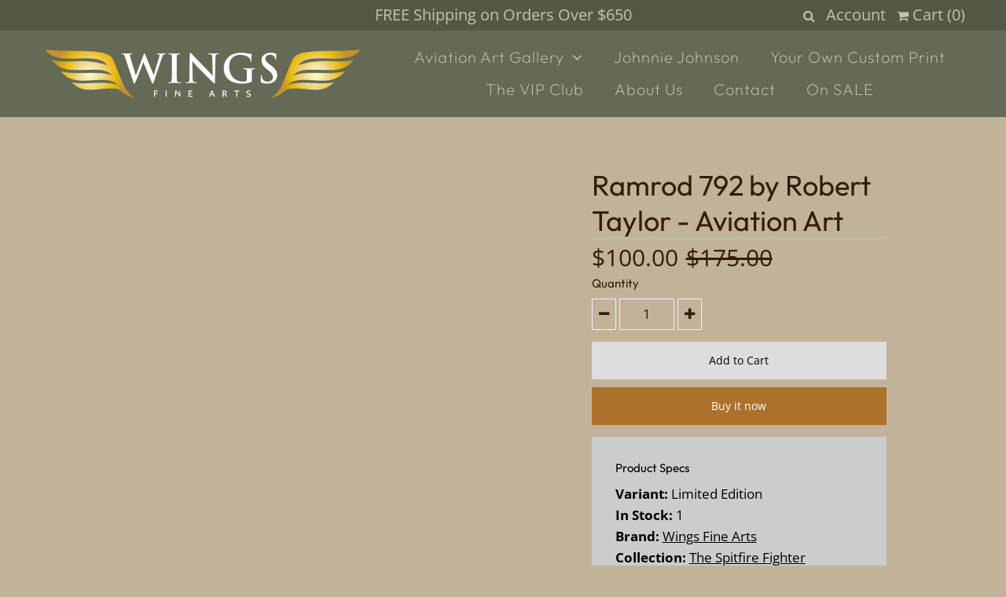

--- FILE ---
content_type: text/html; charset=utf-8
request_url: https://www.wings-fine-arts.com/collections/the-spitfire-of-the-raf-fighter-art/products/ramrod-by-robert-taylor-aviation-art
body_size: 17494
content:
<!DOCTYPE html>
<!--[if lt IE 7 ]><html class="ie ie6" lang="en"> <![endif]-->
<!--[if IE 7 ]><html class="ie ie7" lang="en"> <![endif]-->
<!--[if IE 8 ]><html class="ie ie8" lang="en"> <![endif]-->
<!--[if (gte IE 9)|!(IE)]><!--><html lang="en" class="no-js"> <!--<![endif]-->
<head>
  <meta name="google-site-verification" content="ZAUGYk6CsHLZ8OPxhpfNiIU2Mrz-1J6OECPnOOhTdjo" />

  <!-- Google Web Fonts
================================================== -->

  
  

  
  

  
  

  
  

  
  

  
  

  
  

  
  

  
  

  
  

  
  

  
  

  
  

  
  

  
  

  
  

  
   



  <meta property="og:type" content="product">
  <meta property="og:title" content="Ramrod 792 by Robert Taylor -  Aviation Art">
  <meta property="og:url" content="https://www.wings-fine-arts.com/products/ramrod-by-robert-taylor-aviation-art">
  <meta property="og:description" content="Ramrod 792
By Robert Taylor 
 
 
On 25th April 1944, leading his Spitfire wing, Johnnie Johnson had a long running combat with an FW190 during Operation Ramrod. Eventually, it ended in victory for the Allied Air Forces leading fighter ace, marking one of 37 confirmed downed enemy aircraft.
Johnnie Johnson is the Founder of Wings Fine Arts.

">
  
    <meta property="og:image" content="http://www.wings-fine-arts.com/cdn/shop/products/ramrod_2015_12_10_17_01_33_UTC_grande.jpg?v=1572445113">
    <meta property="og:image:secure_url" content="https://www.wings-fine-arts.com/cdn/shop/products/ramrod_2015_12_10_17_01_33_UTC_grande.jpg?v=1572445113">
  
  <meta property="og:price:amount" content="100.00">
  <meta property="og:price:currency" content="USD">

<meta property="og:site_name" content="Wings Fine Arts">



  <meta name="twitter:card" content="summary">


  <meta name="twitter:site" content="@undergrndmedia">


  <meta name="twitter:title" content="Ramrod 792 by Robert Taylor -  Aviation Art">
  <meta name="twitter:description" content="Ramrod 792
By Robert Taylor 
 
 
On 25th April 1944, leading his Spitfire wing, Johnnie Johnson had a long running combat with an FW190 during Operation Ramrod. Eventually, it ended in victory for the">
  <meta name="twitter:image" content="https://www.wings-fine-arts.com/cdn/shop/products/ramrod_2015_12_10_17_01_33_UTC_large.jpg?v=1572445113">
  <meta name="twitter:image:width" content="480">
  <meta name="twitter:image:height" content="480">



  <!-- Meta -->
  <title>
    Ramrod 792 by Robert Taylor - Aviation Art &ndash; Wings Fine Arts
  </title>
  
  <meta name="description" content="Ramrod 792 By Robert Taylor      On 25th April 1944, leading his Spitfire wing, Johnnie Johnson had a long running combat with an FW190 during Operation Ramrod. Eventually, it ended in victory for the Allied Air Forces leading fighter ace, marking one of 37 confirmed downed enemy aircraft. Johnnie Johnson is the Founde" />
  
  <link rel="canonical" href="https://www.wings-fine-arts.com/products/ramrod-by-robert-taylor-aviation-art" />

  <!-- Viewport -->
  <meta name="viewport" content="width=device-width, initial-scale=1, maximum-scale=1">

  <!-- CSS -->

  <link href="//www.wings-fine-arts.com/cdn/shop/t/4/assets/stylesheet.css?v=93011895927094875711759252164" rel="stylesheet" type="text/css" media="all" />
  <link href="//www.wings-fine-arts.com/cdn/shop/t/4/assets/queries.css?v=142526720510969848911557942508" rel="stylesheet" type="text/css" media="all" />

  <!--[if lt IE 9]>
	<script src="//html5shim.googlecode.com/svn/trunk/html5.js"></script>
  <![endif]-->

  <!-- JS -->

  <script src="//ajax.googleapis.com/ajax/libs/jquery/2.2.4/jquery.min.js" type="text/javascript"></script>
  <script src="//unpkg.com/eventemitter3@latest/umd/eventemitter3.min.js" type="text/javascript"></script>

  <script src="//www.wings-fine-arts.com/cdn/shopifycloud/storefront/assets/themes_support/option_selection-b017cd28.js" type="text/javascript"></script>

  
  <script src="//www.wings-fine-arts.com/cdn/shop/t/4/assets/instafeed.js?v=58777072800108370171556903210" type="text/javascript"></script>
  

  <script>window.performance && window.performance.mark && window.performance.mark('shopify.content_for_header.start');</script><meta name="google-site-verification" content="ZAUGYk6CsHLZ8OPxhpfNiIU2Mrz-1J6OECPnOOhTdjo">
<meta id="shopify-digital-wallet" name="shopify-digital-wallet" content="/9179136066/digital_wallets/dialog">
<link rel="alternate" type="application/json+oembed" href="https://www.wings-fine-arts.com/products/ramrod-by-robert-taylor-aviation-art.oembed">
<script async="async" src="/checkouts/internal/preloads.js?locale=en-US"></script>
<script id="shopify-features" type="application/json">{"accessToken":"e6b411c21265b28d5031e311a2f3197a","betas":["rich-media-storefront-analytics"],"domain":"www.wings-fine-arts.com","predictiveSearch":true,"shopId":9179136066,"locale":"en"}</script>
<script>var Shopify = Shopify || {};
Shopify.shop = "wings-fine-arts.myshopify.com";
Shopify.locale = "en";
Shopify.currency = {"active":"USD","rate":"1.0"};
Shopify.country = "US";
Shopify.theme = {"name":"Vantage Child","id":36627578946,"schema_name":"Vantage","schema_version":"6.7","theme_store_id":459,"role":"main"};
Shopify.theme.handle = "null";
Shopify.theme.style = {"id":null,"handle":null};
Shopify.cdnHost = "www.wings-fine-arts.com/cdn";
Shopify.routes = Shopify.routes || {};
Shopify.routes.root = "/";</script>
<script type="module">!function(o){(o.Shopify=o.Shopify||{}).modules=!0}(window);</script>
<script>!function(o){function n(){var o=[];function n(){o.push(Array.prototype.slice.apply(arguments))}return n.q=o,n}var t=o.Shopify=o.Shopify||{};t.loadFeatures=n(),t.autoloadFeatures=n()}(window);</script>
<script id="shop-js-analytics" type="application/json">{"pageType":"product"}</script>
<script defer="defer" async type="module" src="//www.wings-fine-arts.com/cdn/shopifycloud/shop-js/modules/v2/client.init-shop-cart-sync_BT-GjEfc.en.esm.js"></script>
<script defer="defer" async type="module" src="//www.wings-fine-arts.com/cdn/shopifycloud/shop-js/modules/v2/chunk.common_D58fp_Oc.esm.js"></script>
<script defer="defer" async type="module" src="//www.wings-fine-arts.com/cdn/shopifycloud/shop-js/modules/v2/chunk.modal_xMitdFEc.esm.js"></script>
<script type="module">
  await import("//www.wings-fine-arts.com/cdn/shopifycloud/shop-js/modules/v2/client.init-shop-cart-sync_BT-GjEfc.en.esm.js");
await import("//www.wings-fine-arts.com/cdn/shopifycloud/shop-js/modules/v2/chunk.common_D58fp_Oc.esm.js");
await import("//www.wings-fine-arts.com/cdn/shopifycloud/shop-js/modules/v2/chunk.modal_xMitdFEc.esm.js");

  window.Shopify.SignInWithShop?.initShopCartSync?.({"fedCMEnabled":true,"windoidEnabled":true});

</script>
<script id="__st">var __st={"a":9179136066,"offset":-21600,"reqid":"c1c006aa-3381-4be8-a79f-345b2bd88ffe-1769076842","pageurl":"www.wings-fine-arts.com\/collections\/the-spitfire-of-the-raf-fighter-art\/products\/ramrod-by-robert-taylor-aviation-art","u":"ab17f9304079","p":"product","rtyp":"product","rid":2013632364610};</script>
<script>window.ShopifyPaypalV4VisibilityTracking = true;</script>
<script id="captcha-bootstrap">!function(){'use strict';const t='contact',e='account',n='new_comment',o=[[t,t],['blogs',n],['comments',n],[t,'customer']],c=[[e,'customer_login'],[e,'guest_login'],[e,'recover_customer_password'],[e,'create_customer']],r=t=>t.map((([t,e])=>`form[action*='/${t}']:not([data-nocaptcha='true']) input[name='form_type'][value='${e}']`)).join(','),a=t=>()=>t?[...document.querySelectorAll(t)].map((t=>t.form)):[];function s(){const t=[...o],e=r(t);return a(e)}const i='password',u='form_key',d=['recaptcha-v3-token','g-recaptcha-response','h-captcha-response',i],f=()=>{try{return window.sessionStorage}catch{return}},m='__shopify_v',_=t=>t.elements[u];function p(t,e,n=!1){try{const o=window.sessionStorage,c=JSON.parse(o.getItem(e)),{data:r}=function(t){const{data:e,action:n}=t;return t[m]||n?{data:e,action:n}:{data:t,action:n}}(c);for(const[e,n]of Object.entries(r))t.elements[e]&&(t.elements[e].value=n);n&&o.removeItem(e)}catch(o){console.error('form repopulation failed',{error:o})}}const l='form_type',E='cptcha';function T(t){t.dataset[E]=!0}const w=window,h=w.document,L='Shopify',v='ce_forms',y='captcha';let A=!1;((t,e)=>{const n=(g='f06e6c50-85a8-45c8-87d0-21a2b65856fe',I='https://cdn.shopify.com/shopifycloud/storefront-forms-hcaptcha/ce_storefront_forms_captcha_hcaptcha.v1.5.2.iife.js',D={infoText:'Protected by hCaptcha',privacyText:'Privacy',termsText:'Terms'},(t,e,n)=>{const o=w[L][v],c=o.bindForm;if(c)return c(t,g,e,D).then(n);var r;o.q.push([[t,g,e,D],n]),r=I,A||(h.body.append(Object.assign(h.createElement('script'),{id:'captcha-provider',async:!0,src:r})),A=!0)});var g,I,D;w[L]=w[L]||{},w[L][v]=w[L][v]||{},w[L][v].q=[],w[L][y]=w[L][y]||{},w[L][y].protect=function(t,e){n(t,void 0,e),T(t)},Object.freeze(w[L][y]),function(t,e,n,w,h,L){const[v,y,A,g]=function(t,e,n){const i=e?o:[],u=t?c:[],d=[...i,...u],f=r(d),m=r(i),_=r(d.filter((([t,e])=>n.includes(e))));return[a(f),a(m),a(_),s()]}(w,h,L),I=t=>{const e=t.target;return e instanceof HTMLFormElement?e:e&&e.form},D=t=>v().includes(t);t.addEventListener('submit',(t=>{const e=I(t);if(!e)return;const n=D(e)&&!e.dataset.hcaptchaBound&&!e.dataset.recaptchaBound,o=_(e),c=g().includes(e)&&(!o||!o.value);(n||c)&&t.preventDefault(),c&&!n&&(function(t){try{if(!f())return;!function(t){const e=f();if(!e)return;const n=_(t);if(!n)return;const o=n.value;o&&e.removeItem(o)}(t);const e=Array.from(Array(32),(()=>Math.random().toString(36)[2])).join('');!function(t,e){_(t)||t.append(Object.assign(document.createElement('input'),{type:'hidden',name:u})),t.elements[u].value=e}(t,e),function(t,e){const n=f();if(!n)return;const o=[...t.querySelectorAll(`input[type='${i}']`)].map((({name:t})=>t)),c=[...d,...o],r={};for(const[a,s]of new FormData(t).entries())c.includes(a)||(r[a]=s);n.setItem(e,JSON.stringify({[m]:1,action:t.action,data:r}))}(t,e)}catch(e){console.error('failed to persist form',e)}}(e),e.submit())}));const S=(t,e)=>{t&&!t.dataset[E]&&(n(t,e.some((e=>e===t))),T(t))};for(const o of['focusin','change'])t.addEventListener(o,(t=>{const e=I(t);D(e)&&S(e,y())}));const B=e.get('form_key'),M=e.get(l),P=B&&M;t.addEventListener('DOMContentLoaded',(()=>{const t=y();if(P)for(const e of t)e.elements[l].value===M&&p(e,B);[...new Set([...A(),...v().filter((t=>'true'===t.dataset.shopifyCaptcha))])].forEach((e=>S(e,t)))}))}(h,new URLSearchParams(w.location.search),n,t,e,['guest_login'])})(!0,!0)}();</script>
<script integrity="sha256-4kQ18oKyAcykRKYeNunJcIwy7WH5gtpwJnB7kiuLZ1E=" data-source-attribution="shopify.loadfeatures" defer="defer" src="//www.wings-fine-arts.com/cdn/shopifycloud/storefront/assets/storefront/load_feature-a0a9edcb.js" crossorigin="anonymous"></script>
<script data-source-attribution="shopify.dynamic_checkout.dynamic.init">var Shopify=Shopify||{};Shopify.PaymentButton=Shopify.PaymentButton||{isStorefrontPortableWallets:!0,init:function(){window.Shopify.PaymentButton.init=function(){};var t=document.createElement("script");t.src="https://www.wings-fine-arts.com/cdn/shopifycloud/portable-wallets/latest/portable-wallets.en.js",t.type="module",document.head.appendChild(t)}};
</script>
<script data-source-attribution="shopify.dynamic_checkout.buyer_consent">
  function portableWalletsHideBuyerConsent(e){var t=document.getElementById("shopify-buyer-consent"),n=document.getElementById("shopify-subscription-policy-button");t&&n&&(t.classList.add("hidden"),t.setAttribute("aria-hidden","true"),n.removeEventListener("click",e))}function portableWalletsShowBuyerConsent(e){var t=document.getElementById("shopify-buyer-consent"),n=document.getElementById("shopify-subscription-policy-button");t&&n&&(t.classList.remove("hidden"),t.removeAttribute("aria-hidden"),n.addEventListener("click",e))}window.Shopify?.PaymentButton&&(window.Shopify.PaymentButton.hideBuyerConsent=portableWalletsHideBuyerConsent,window.Shopify.PaymentButton.showBuyerConsent=portableWalletsShowBuyerConsent);
</script>
<script>
  function portableWalletsCleanup(e){e&&e.src&&console.error("Failed to load portable wallets script "+e.src);var t=document.querySelectorAll("shopify-accelerated-checkout .shopify-payment-button__skeleton, shopify-accelerated-checkout-cart .wallet-cart-button__skeleton"),e=document.getElementById("shopify-buyer-consent");for(let e=0;e<t.length;e++)t[e].remove();e&&e.remove()}function portableWalletsNotLoadedAsModule(e){e instanceof ErrorEvent&&"string"==typeof e.message&&e.message.includes("import.meta")&&"string"==typeof e.filename&&e.filename.includes("portable-wallets")&&(window.removeEventListener("error",portableWalletsNotLoadedAsModule),window.Shopify.PaymentButton.failedToLoad=e,"loading"===document.readyState?document.addEventListener("DOMContentLoaded",window.Shopify.PaymentButton.init):window.Shopify.PaymentButton.init())}window.addEventListener("error",portableWalletsNotLoadedAsModule);
</script>

<script type="module" src="https://www.wings-fine-arts.com/cdn/shopifycloud/portable-wallets/latest/portable-wallets.en.js" onError="portableWalletsCleanup(this)" crossorigin="anonymous"></script>
<script nomodule>
  document.addEventListener("DOMContentLoaded", portableWalletsCleanup);
</script>

<link id="shopify-accelerated-checkout-styles" rel="stylesheet" media="screen" href="https://www.wings-fine-arts.com/cdn/shopifycloud/portable-wallets/latest/accelerated-checkout-backwards-compat.css" crossorigin="anonymous">
<style id="shopify-accelerated-checkout-cart">
        #shopify-buyer-consent {
  margin-top: 1em;
  display: inline-block;
  width: 100%;
}

#shopify-buyer-consent.hidden {
  display: none;
}

#shopify-subscription-policy-button {
  background: none;
  border: none;
  padding: 0;
  text-decoration: underline;
  font-size: inherit;
  cursor: pointer;
}

#shopify-subscription-policy-button::before {
  box-shadow: none;
}

      </style>

<script>window.performance && window.performance.mark && window.performance.mark('shopify.content_for_header.end');</script>

  

  <!-- Favicon -->
  
  <link rel="shortcut icon" href="//www.wings-fine-arts.com/cdn/shop/files/Spitfire2_32x32.jpg?v=1613694253" type="image/png" />
  
<link href="https://monorail-edge.shopifysvc.com" rel="dns-prefetch">
<script>(function(){if ("sendBeacon" in navigator && "performance" in window) {try {var session_token_from_headers = performance.getEntriesByType('navigation')[0].serverTiming.find(x => x.name == '_s').description;} catch {var session_token_from_headers = undefined;}var session_cookie_matches = document.cookie.match(/_shopify_s=([^;]*)/);var session_token_from_cookie = session_cookie_matches && session_cookie_matches.length === 2 ? session_cookie_matches[1] : "";var session_token = session_token_from_headers || session_token_from_cookie || "";function handle_abandonment_event(e) {var entries = performance.getEntries().filter(function(entry) {return /monorail-edge.shopifysvc.com/.test(entry.name);});if (!window.abandonment_tracked && entries.length === 0) {window.abandonment_tracked = true;var currentMs = Date.now();var navigation_start = performance.timing.navigationStart;var payload = {shop_id: 9179136066,url: window.location.href,navigation_start,duration: currentMs - navigation_start,session_token,page_type: "product"};window.navigator.sendBeacon("https://monorail-edge.shopifysvc.com/v1/produce", JSON.stringify({schema_id: "online_store_buyer_site_abandonment/1.1",payload: payload,metadata: {event_created_at_ms: currentMs,event_sent_at_ms: currentMs}}));}}window.addEventListener('pagehide', handle_abandonment_event);}}());</script>
<script id="web-pixels-manager-setup">(function e(e,d,r,n,o){if(void 0===o&&(o={}),!Boolean(null===(a=null===(i=window.Shopify)||void 0===i?void 0:i.analytics)||void 0===a?void 0:a.replayQueue)){var i,a;window.Shopify=window.Shopify||{};var t=window.Shopify;t.analytics=t.analytics||{};var s=t.analytics;s.replayQueue=[],s.publish=function(e,d,r){return s.replayQueue.push([e,d,r]),!0};try{self.performance.mark("wpm:start")}catch(e){}var l=function(){var e={modern:/Edge?\/(1{2}[4-9]|1[2-9]\d|[2-9]\d{2}|\d{4,})\.\d+(\.\d+|)|Firefox\/(1{2}[4-9]|1[2-9]\d|[2-9]\d{2}|\d{4,})\.\d+(\.\d+|)|Chrom(ium|e)\/(9{2}|\d{3,})\.\d+(\.\d+|)|(Maci|X1{2}).+ Version\/(15\.\d+|(1[6-9]|[2-9]\d|\d{3,})\.\d+)([,.]\d+|)( \(\w+\)|)( Mobile\/\w+|) Safari\/|Chrome.+OPR\/(9{2}|\d{3,})\.\d+\.\d+|(CPU[ +]OS|iPhone[ +]OS|CPU[ +]iPhone|CPU IPhone OS|CPU iPad OS)[ +]+(15[._]\d+|(1[6-9]|[2-9]\d|\d{3,})[._]\d+)([._]\d+|)|Android:?[ /-](13[3-9]|1[4-9]\d|[2-9]\d{2}|\d{4,})(\.\d+|)(\.\d+|)|Android.+Firefox\/(13[5-9]|1[4-9]\d|[2-9]\d{2}|\d{4,})\.\d+(\.\d+|)|Android.+Chrom(ium|e)\/(13[3-9]|1[4-9]\d|[2-9]\d{2}|\d{4,})\.\d+(\.\d+|)|SamsungBrowser\/([2-9]\d|\d{3,})\.\d+/,legacy:/Edge?\/(1[6-9]|[2-9]\d|\d{3,})\.\d+(\.\d+|)|Firefox\/(5[4-9]|[6-9]\d|\d{3,})\.\d+(\.\d+|)|Chrom(ium|e)\/(5[1-9]|[6-9]\d|\d{3,})\.\d+(\.\d+|)([\d.]+$|.*Safari\/(?![\d.]+ Edge\/[\d.]+$))|(Maci|X1{2}).+ Version\/(10\.\d+|(1[1-9]|[2-9]\d|\d{3,})\.\d+)([,.]\d+|)( \(\w+\)|)( Mobile\/\w+|) Safari\/|Chrome.+OPR\/(3[89]|[4-9]\d|\d{3,})\.\d+\.\d+|(CPU[ +]OS|iPhone[ +]OS|CPU[ +]iPhone|CPU IPhone OS|CPU iPad OS)[ +]+(10[._]\d+|(1[1-9]|[2-9]\d|\d{3,})[._]\d+)([._]\d+|)|Android:?[ /-](13[3-9]|1[4-9]\d|[2-9]\d{2}|\d{4,})(\.\d+|)(\.\d+|)|Mobile Safari.+OPR\/([89]\d|\d{3,})\.\d+\.\d+|Android.+Firefox\/(13[5-9]|1[4-9]\d|[2-9]\d{2}|\d{4,})\.\d+(\.\d+|)|Android.+Chrom(ium|e)\/(13[3-9]|1[4-9]\d|[2-9]\d{2}|\d{4,})\.\d+(\.\d+|)|Android.+(UC? ?Browser|UCWEB|U3)[ /]?(15\.([5-9]|\d{2,})|(1[6-9]|[2-9]\d|\d{3,})\.\d+)\.\d+|SamsungBrowser\/(5\.\d+|([6-9]|\d{2,})\.\d+)|Android.+MQ{2}Browser\/(14(\.(9|\d{2,})|)|(1[5-9]|[2-9]\d|\d{3,})(\.\d+|))(\.\d+|)|K[Aa][Ii]OS\/(3\.\d+|([4-9]|\d{2,})\.\d+)(\.\d+|)/},d=e.modern,r=e.legacy,n=navigator.userAgent;return n.match(d)?"modern":n.match(r)?"legacy":"unknown"}(),u="modern"===l?"modern":"legacy",c=(null!=n?n:{modern:"",legacy:""})[u],f=function(e){return[e.baseUrl,"/wpm","/b",e.hashVersion,"modern"===e.buildTarget?"m":"l",".js"].join("")}({baseUrl:d,hashVersion:r,buildTarget:u}),m=function(e){var d=e.version,r=e.bundleTarget,n=e.surface,o=e.pageUrl,i=e.monorailEndpoint;return{emit:function(e){var a=e.status,t=e.errorMsg,s=(new Date).getTime(),l=JSON.stringify({metadata:{event_sent_at_ms:s},events:[{schema_id:"web_pixels_manager_load/3.1",payload:{version:d,bundle_target:r,page_url:o,status:a,surface:n,error_msg:t},metadata:{event_created_at_ms:s}}]});if(!i)return console&&console.warn&&console.warn("[Web Pixels Manager] No Monorail endpoint provided, skipping logging."),!1;try{return self.navigator.sendBeacon.bind(self.navigator)(i,l)}catch(e){}var u=new XMLHttpRequest;try{return u.open("POST",i,!0),u.setRequestHeader("Content-Type","text/plain"),u.send(l),!0}catch(e){return console&&console.warn&&console.warn("[Web Pixels Manager] Got an unhandled error while logging to Monorail."),!1}}}}({version:r,bundleTarget:l,surface:e.surface,pageUrl:self.location.href,monorailEndpoint:e.monorailEndpoint});try{o.browserTarget=l,function(e){var d=e.src,r=e.async,n=void 0===r||r,o=e.onload,i=e.onerror,a=e.sri,t=e.scriptDataAttributes,s=void 0===t?{}:t,l=document.createElement("script"),u=document.querySelector("head"),c=document.querySelector("body");if(l.async=n,l.src=d,a&&(l.integrity=a,l.crossOrigin="anonymous"),s)for(var f in s)if(Object.prototype.hasOwnProperty.call(s,f))try{l.dataset[f]=s[f]}catch(e){}if(o&&l.addEventListener("load",o),i&&l.addEventListener("error",i),u)u.appendChild(l);else{if(!c)throw new Error("Did not find a head or body element to append the script");c.appendChild(l)}}({src:f,async:!0,onload:function(){if(!function(){var e,d;return Boolean(null===(d=null===(e=window.Shopify)||void 0===e?void 0:e.analytics)||void 0===d?void 0:d.initialized)}()){var d=window.webPixelsManager.init(e)||void 0;if(d){var r=window.Shopify.analytics;r.replayQueue.forEach((function(e){var r=e[0],n=e[1],o=e[2];d.publishCustomEvent(r,n,o)})),r.replayQueue=[],r.publish=d.publishCustomEvent,r.visitor=d.visitor,r.initialized=!0}}},onerror:function(){return m.emit({status:"failed",errorMsg:"".concat(f," has failed to load")})},sri:function(e){var d=/^sha384-[A-Za-z0-9+/=]+$/;return"string"==typeof e&&d.test(e)}(c)?c:"",scriptDataAttributes:o}),m.emit({status:"loading"})}catch(e){m.emit({status:"failed",errorMsg:(null==e?void 0:e.message)||"Unknown error"})}}})({shopId: 9179136066,storefrontBaseUrl: "https://www.wings-fine-arts.com",extensionsBaseUrl: "https://extensions.shopifycdn.com/cdn/shopifycloud/web-pixels-manager",monorailEndpoint: "https://monorail-edge.shopifysvc.com/unstable/produce_batch",surface: "storefront-renderer",enabledBetaFlags: ["2dca8a86"],webPixelsConfigList: [{"id":"613351580","configuration":"{\"config\":\"{\\\"pixel_id\\\":\\\"GT-55BFMD3\\\",\\\"target_country\\\":\\\"US\\\",\\\"gtag_events\\\":[{\\\"type\\\":\\\"purchase\\\",\\\"action_label\\\":\\\"MC-6N181JE2LP\\\"},{\\\"type\\\":\\\"page_view\\\",\\\"action_label\\\":\\\"MC-6N181JE2LP\\\"},{\\\"type\\\":\\\"view_item\\\",\\\"action_label\\\":\\\"MC-6N181JE2LP\\\"}],\\\"enable_monitoring_mode\\\":false}\"}","eventPayloadVersion":"v1","runtimeContext":"OPEN","scriptVersion":"b2a88bafab3e21179ed38636efcd8a93","type":"APP","apiClientId":1780363,"privacyPurposes":[],"dataSharingAdjustments":{"protectedCustomerApprovalScopes":["read_customer_address","read_customer_email","read_customer_name","read_customer_personal_data","read_customer_phone"]}},{"id":"80412828","eventPayloadVersion":"v1","runtimeContext":"LAX","scriptVersion":"1","type":"CUSTOM","privacyPurposes":["ANALYTICS"],"name":"Google Analytics tag (migrated)"},{"id":"shopify-app-pixel","configuration":"{}","eventPayloadVersion":"v1","runtimeContext":"STRICT","scriptVersion":"0450","apiClientId":"shopify-pixel","type":"APP","privacyPurposes":["ANALYTICS","MARKETING"]},{"id":"shopify-custom-pixel","eventPayloadVersion":"v1","runtimeContext":"LAX","scriptVersion":"0450","apiClientId":"shopify-pixel","type":"CUSTOM","privacyPurposes":["ANALYTICS","MARKETING"]}],isMerchantRequest: false,initData: {"shop":{"name":"Wings Fine Arts","paymentSettings":{"currencyCode":"USD"},"myshopifyDomain":"wings-fine-arts.myshopify.com","countryCode":"US","storefrontUrl":"https:\/\/www.wings-fine-arts.com"},"customer":null,"cart":null,"checkout":null,"productVariants":[{"price":{"amount":100.0,"currencyCode":"USD"},"product":{"title":"Ramrod 792 by Robert Taylor -  Aviation Art","vendor":"Wings Fine Arts","id":"2013632364610","untranslatedTitle":"Ramrod 792 by Robert Taylor -  Aviation Art","url":"\/products\/ramrod-by-robert-taylor-aviation-art","type":"Art"},"id":"16464270065730","image":{"src":"\/\/www.wings-fine-arts.com\/cdn\/shop\/products\/ramrod_2015_12_10_17_01_33_UTC.jpg?v=1572445113"},"sku":"","title":"Limited Edition","untranslatedTitle":"Limited Edition"}],"purchasingCompany":null},},"https://www.wings-fine-arts.com/cdn","fcfee988w5aeb613cpc8e4bc33m6693e112",{"modern":"","legacy":""},{"shopId":"9179136066","storefrontBaseUrl":"https:\/\/www.wings-fine-arts.com","extensionBaseUrl":"https:\/\/extensions.shopifycdn.com\/cdn\/shopifycloud\/web-pixels-manager","surface":"storefront-renderer","enabledBetaFlags":"[\"2dca8a86\"]","isMerchantRequest":"false","hashVersion":"fcfee988w5aeb613cpc8e4bc33m6693e112","publish":"custom","events":"[[\"page_viewed\",{}],[\"product_viewed\",{\"productVariant\":{\"price\":{\"amount\":100.0,\"currencyCode\":\"USD\"},\"product\":{\"title\":\"Ramrod 792 by Robert Taylor -  Aviation Art\",\"vendor\":\"Wings Fine Arts\",\"id\":\"2013632364610\",\"untranslatedTitle\":\"Ramrod 792 by Robert Taylor -  Aviation Art\",\"url\":\"\/products\/ramrod-by-robert-taylor-aviation-art\",\"type\":\"Art\"},\"id\":\"16464270065730\",\"image\":{\"src\":\"\/\/www.wings-fine-arts.com\/cdn\/shop\/products\/ramrod_2015_12_10_17_01_33_UTC.jpg?v=1572445113\"},\"sku\":\"\",\"title\":\"Limited Edition\",\"untranslatedTitle\":\"Limited Edition\"}}]]"});</script><script>
  window.ShopifyAnalytics = window.ShopifyAnalytics || {};
  window.ShopifyAnalytics.meta = window.ShopifyAnalytics.meta || {};
  window.ShopifyAnalytics.meta.currency = 'USD';
  var meta = {"product":{"id":2013632364610,"gid":"gid:\/\/shopify\/Product\/2013632364610","vendor":"Wings Fine Arts","type":"Art","handle":"ramrod-by-robert-taylor-aviation-art","variants":[{"id":16464270065730,"price":10000,"name":"Ramrod 792 by Robert Taylor -  Aviation Art - Limited Edition","public_title":"Limited Edition","sku":""}],"remote":false},"page":{"pageType":"product","resourceType":"product","resourceId":2013632364610,"requestId":"c1c006aa-3381-4be8-a79f-345b2bd88ffe-1769076842"}};
  for (var attr in meta) {
    window.ShopifyAnalytics.meta[attr] = meta[attr];
  }
</script>
<script class="analytics">
  (function () {
    var customDocumentWrite = function(content) {
      var jquery = null;

      if (window.jQuery) {
        jquery = window.jQuery;
      } else if (window.Checkout && window.Checkout.$) {
        jquery = window.Checkout.$;
      }

      if (jquery) {
        jquery('body').append(content);
      }
    };

    var hasLoggedConversion = function(token) {
      if (token) {
        return document.cookie.indexOf('loggedConversion=' + token) !== -1;
      }
      return false;
    }

    var setCookieIfConversion = function(token) {
      if (token) {
        var twoMonthsFromNow = new Date(Date.now());
        twoMonthsFromNow.setMonth(twoMonthsFromNow.getMonth() + 2);

        document.cookie = 'loggedConversion=' + token + '; expires=' + twoMonthsFromNow;
      }
    }

    var trekkie = window.ShopifyAnalytics.lib = window.trekkie = window.trekkie || [];
    if (trekkie.integrations) {
      return;
    }
    trekkie.methods = [
      'identify',
      'page',
      'ready',
      'track',
      'trackForm',
      'trackLink'
    ];
    trekkie.factory = function(method) {
      return function() {
        var args = Array.prototype.slice.call(arguments);
        args.unshift(method);
        trekkie.push(args);
        return trekkie;
      };
    };
    for (var i = 0; i < trekkie.methods.length; i++) {
      var key = trekkie.methods[i];
      trekkie[key] = trekkie.factory(key);
    }
    trekkie.load = function(config) {
      trekkie.config = config || {};
      trekkie.config.initialDocumentCookie = document.cookie;
      var first = document.getElementsByTagName('script')[0];
      var script = document.createElement('script');
      script.type = 'text/javascript';
      script.onerror = function(e) {
        var scriptFallback = document.createElement('script');
        scriptFallback.type = 'text/javascript';
        scriptFallback.onerror = function(error) {
                var Monorail = {
      produce: function produce(monorailDomain, schemaId, payload) {
        var currentMs = new Date().getTime();
        var event = {
          schema_id: schemaId,
          payload: payload,
          metadata: {
            event_created_at_ms: currentMs,
            event_sent_at_ms: currentMs
          }
        };
        return Monorail.sendRequest("https://" + monorailDomain + "/v1/produce", JSON.stringify(event));
      },
      sendRequest: function sendRequest(endpointUrl, payload) {
        // Try the sendBeacon API
        if (window && window.navigator && typeof window.navigator.sendBeacon === 'function' && typeof window.Blob === 'function' && !Monorail.isIos12()) {
          var blobData = new window.Blob([payload], {
            type: 'text/plain'
          });

          if (window.navigator.sendBeacon(endpointUrl, blobData)) {
            return true;
          } // sendBeacon was not successful

        } // XHR beacon

        var xhr = new XMLHttpRequest();

        try {
          xhr.open('POST', endpointUrl);
          xhr.setRequestHeader('Content-Type', 'text/plain');
          xhr.send(payload);
        } catch (e) {
          console.log(e);
        }

        return false;
      },
      isIos12: function isIos12() {
        return window.navigator.userAgent.lastIndexOf('iPhone; CPU iPhone OS 12_') !== -1 || window.navigator.userAgent.lastIndexOf('iPad; CPU OS 12_') !== -1;
      }
    };
    Monorail.produce('monorail-edge.shopifysvc.com',
      'trekkie_storefront_load_errors/1.1',
      {shop_id: 9179136066,
      theme_id: 36627578946,
      app_name: "storefront",
      context_url: window.location.href,
      source_url: "//www.wings-fine-arts.com/cdn/s/trekkie.storefront.1bbfab421998800ff09850b62e84b8915387986d.min.js"});

        };
        scriptFallback.async = true;
        scriptFallback.src = '//www.wings-fine-arts.com/cdn/s/trekkie.storefront.1bbfab421998800ff09850b62e84b8915387986d.min.js';
        first.parentNode.insertBefore(scriptFallback, first);
      };
      script.async = true;
      script.src = '//www.wings-fine-arts.com/cdn/s/trekkie.storefront.1bbfab421998800ff09850b62e84b8915387986d.min.js';
      first.parentNode.insertBefore(script, first);
    };
    trekkie.load(
      {"Trekkie":{"appName":"storefront","development":false,"defaultAttributes":{"shopId":9179136066,"isMerchantRequest":null,"themeId":36627578946,"themeCityHash":"8700082934956257233","contentLanguage":"en","currency":"USD","eventMetadataId":"9d0e4658-389e-4192-82c6-1f99ac91a20b"},"isServerSideCookieWritingEnabled":true,"monorailRegion":"shop_domain","enabledBetaFlags":["65f19447"]},"Session Attribution":{},"S2S":{"facebookCapiEnabled":false,"source":"trekkie-storefront-renderer","apiClientId":580111}}
    );

    var loaded = false;
    trekkie.ready(function() {
      if (loaded) return;
      loaded = true;

      window.ShopifyAnalytics.lib = window.trekkie;

      var originalDocumentWrite = document.write;
      document.write = customDocumentWrite;
      try { window.ShopifyAnalytics.merchantGoogleAnalytics.call(this); } catch(error) {};
      document.write = originalDocumentWrite;

      window.ShopifyAnalytics.lib.page(null,{"pageType":"product","resourceType":"product","resourceId":2013632364610,"requestId":"c1c006aa-3381-4be8-a79f-345b2bd88ffe-1769076842","shopifyEmitted":true});

      var match = window.location.pathname.match(/checkouts\/(.+)\/(thank_you|post_purchase)/)
      var token = match? match[1]: undefined;
      if (!hasLoggedConversion(token)) {
        setCookieIfConversion(token);
        window.ShopifyAnalytics.lib.track("Viewed Product",{"currency":"USD","variantId":16464270065730,"productId":2013632364610,"productGid":"gid:\/\/shopify\/Product\/2013632364610","name":"Ramrod 792 by Robert Taylor -  Aviation Art - Limited Edition","price":"100.00","sku":"","brand":"Wings Fine Arts","variant":"Limited Edition","category":"Art","nonInteraction":true,"remote":false},undefined,undefined,{"shopifyEmitted":true});
      window.ShopifyAnalytics.lib.track("monorail:\/\/trekkie_storefront_viewed_product\/1.1",{"currency":"USD","variantId":16464270065730,"productId":2013632364610,"productGid":"gid:\/\/shopify\/Product\/2013632364610","name":"Ramrod 792 by Robert Taylor -  Aviation Art - Limited Edition","price":"100.00","sku":"","brand":"Wings Fine Arts","variant":"Limited Edition","category":"Art","nonInteraction":true,"remote":false,"referer":"https:\/\/www.wings-fine-arts.com\/collections\/the-spitfire-of-the-raf-fighter-art\/products\/ramrod-by-robert-taylor-aviation-art"});
      }
    });


        var eventsListenerScript = document.createElement('script');
        eventsListenerScript.async = true;
        eventsListenerScript.src = "//www.wings-fine-arts.com/cdn/shopifycloud/storefront/assets/shop_events_listener-3da45d37.js";
        document.getElementsByTagName('head')[0].appendChild(eventsListenerScript);

})();</script>
  <script>
  if (!window.ga || (window.ga && typeof window.ga !== 'function')) {
    window.ga = function ga() {
      (window.ga.q = window.ga.q || []).push(arguments);
      if (window.Shopify && window.Shopify.analytics && typeof window.Shopify.analytics.publish === 'function') {
        window.Shopify.analytics.publish("ga_stub_called", {}, {sendTo: "google_osp_migration"});
      }
      console.error("Shopify's Google Analytics stub called with:", Array.from(arguments), "\nSee https://help.shopify.com/manual/promoting-marketing/pixels/pixel-migration#google for more information.");
    };
    if (window.Shopify && window.Shopify.analytics && typeof window.Shopify.analytics.publish === 'function') {
      window.Shopify.analytics.publish("ga_stub_initialized", {}, {sendTo: "google_osp_migration"});
    }
  }
</script>
<script
  defer
  src="https://www.wings-fine-arts.com/cdn/shopifycloud/perf-kit/shopify-perf-kit-3.0.4.min.js"
  data-application="storefront-renderer"
  data-shop-id="9179136066"
  data-render-region="gcp-us-central1"
  data-page-type="product"
  data-theme-instance-id="36627578946"
  data-theme-name="Vantage"
  data-theme-version="6.7"
  data-monorail-region="shop_domain"
  data-resource-timing-sampling-rate="10"
  data-shs="true"
  data-shs-beacon="true"
  data-shs-export-with-fetch="true"
  data-shs-logs-sample-rate="1"
  data-shs-beacon-endpoint="https://www.wings-fine-arts.com/api/collect"
></script>
</head>

<body class="gridlock shifter shifter-left product-custom-one">
  <nav class="mobile-menu" role="navigation">
    <div id="shopify-section-mobile-navigation" class="shopify-section"><div class="mobile-navigation" style="display: none;" data-section-id="mobile-navigation" data-section-type="mobile-navigation">
  
    <div class="mobile-nav-block" >
    
        <div class="featured-image first-item">
          
            
            <noscript>
              <img src="//www.wings-fine-arts.com/cdn/shopifycloud/storefront/assets/no-image-2048-a2addb12_300x.gif" alt="block.settings.featured_image.alt">
            </noscript>
          
          <style media="screen">
            
          </style>
        </div>
      
  </div>
  
    <div class="mobile-nav-block" >
    
        <div class="cart-status">
          <a href="/cart">
            <span class="cart-count">0</span>
            
              <i class="fa fa-shopping-cart" aria-hidden="true"></i>
            
            Cart
          </a>
        </div>
    
  </div>
  
    <div class="mobile-nav-block" >
    
        <div class="mobile-menu">
          <ul id="accordion">
            
              
            <li class="accordion-toggle has_sub_menu" aria-haspopup="true" aria-expanded="false"><a href="/collections/all">Aviation Art Gallery</a></li>
                <div class="accordion-content">
                  <ul class="sub">
                    
                      
                        <li>
                          <a href="/pages/artists">
                            Artists
                          </a>
                        </li>
                      
                    
                      
                        <li>
                          <a href="/pages/pilot-signatures">
                            Pilot Signatures
                          </a>
                        </li>
                      
                    
                      
                        <li>
                          <a href="/pages/aircraft-type">
                            Aircraft Types
                          </a>
                        </li>
                      
                    
                      
                        <li>
                          <a href="/pages/aircraft-nationality-good">
                            Aircraft Nationality
                          </a>
                        </li>
                      
                    
                      
                        <li>
                          <a href="/collections/all-aircraft">
                            All Aviation Art
                          </a>
                        </li>
                      
                    
                  </ul>
                </div>
              
            
              
                <li>
                  <a href="/pages/johnnie-johnson">Johnnie Johnson</a>
                </li>
              
            
              
                <li>
                  <a href="/pages/customized-signature-series">Your Own Custom Print</a>
                </li>
              
            
              
                <li>
                  <a href="/pages/the-vip-club-newsletter-sign-up">The VIP Club</a>
                </li>
              
            
              
                <li>
                  <a href="/pages/about-us">About Us</a>
                </li>
              
            
              
                <li>
                  <a href="/pages/contact">Contact</a>
                </li>
              
            
              
                <li>
                  <a href="/collections/aviation-art-on-sale">On SALE</a>
                </li>
              
            
          </ul>
        </div>
      
  </div>
  
    <div class="mobile-nav-block" >
    
        <div class="search-box">
          <form action="/search" method="get" class="search-form">
            <input type="text" name="q" id="q" class="search-field" placeholder="Search" />
            <button type="submit"><i class="fa fa-search"></i></button>
          </form>
          <div class="clear"></div>
        </div>
      
  </div>
  
    <div class="mobile-nav-block" >
    
        <div id="social-icons">
  
    <a href="//www.facebook.com/ugmedia">
      <i class="fa fa-facebook"></i>
    </a>
  
  
    <a href="//twitter.com/undergrndmedia">
      <i class="fa fa-twitter"></i>
    </a>
  
  
  
  
  
  
  
  
  
    <a href="//www.instagram.com/undergroundthemes">
      <i class="fa fa-instagram"></i>
    </a>
  
</div>

      
  </div>
  
</div>

<style>
    .mobile-navigation {
      border: 0px solid #545946;
      background-color: #bfc7ad;
    }
    .mobile-navigation .cart-status a,
    .mobile-navigation .featured-text p,
    .mobile-navigation ul#accordion li a,
    .accordion-toggle:after,
    .accordion-toggle2:after {
      color: #545946 !important;
    }
    .mobile-navigation input::placeholder {
      color: #545946 !important;
      opacity: 1;
    }
    .mobile-navigation input:-ms-input-placeholder {
      color: #545946 !important;
      opacity: 1;
    }
    .mobile-navigation input::-ms-input-placeholder {
      color: #545946 !important;
      opacity: 1;
    }

    .mobile-navigation ul#accordion li  {
      border-bottom: 0px solid #545946 !important;
    }
    .mobile-navigation ul#accordion ul.sub li {
      border-bottom: 0px solid #545946 !important;
    }
    .mobile-navigation .search-form {
      border-bottom: 1px solid #545946;
      border-left: none;
      border-right: none;
      border-top: none;
    }
    .mobile-navigation .accordion-content {
      padding-left: 5px;
    }
    .mobile-navigation .cart-status a {
      padding: 8px;
      border: 0px solid #545946;
      width: 94%;
      margin: 0 auto;
      position: relative;
      display: block;
    }
    .mobile-navigation .cart-count {
      position: absolute;
      background: #545946;
      border-radius: 50%;
      width: 30px;
      height: 30px;
      top: 4px;
      right: 10px;
      color: #bfc7ad;
      line-height: 30px;
      text-align: center;
     }
</style>


</div>
  </nav>

  <div class="site-wrap">
    <div id="wrapper">
    <div id="shopify-section-header" class="shopify-section"><div class="header-section" data-section-id="header" data-section-type="header-section">

  <div id="top-bar">
    
      <div class="row">
        
        
        

          
            <div class="announcement-text desktop-6 desktop-push-3 tablet-6 mobile-3">
              
                <a href="">FREE Shipping on Orders Over $650</a>
              
            </div>
          

        
          <ul id="cart" class=" desktop-3 tablet-hide mobile-hide" >
  
    <li class="seeks">
      <a href="#"><i class="fa fa-search"></i></a>
    </li>
  
  
    
      <li>
        <a href="/account/login">Account</a>
      </li>
    
  
  <li>
    <a href="/cart"><i class="fa fa-shopping-cart" aria-hidden="true"></i> Cart (<span class="cart-count">0</span>)
    </a>
  </li>
</ul>

        
      </div>
    
  </div>
  <div id="mobile-header">
    <div class="row">
      <ul id="mobile-menu" class="mobile-3">
        <li>
          <input type="checkbox" id="nav-trigger" class="nav-trigger padding-up--2" aria-expanded="false" />
          <label for="nav-trigger">
            <div class="hamburger hamburger--squeeze js-hamburger">
              <div class="hamburger-box">
                <div class="hamburger-inner"></div>
              </div>
            </div>
          </label>
        </li>
        <li><a href="/search"><i class="fa fa-search"></i></a></li>
        
          
          <li><a href="/account/login"><i class="fa fa-user"></i></a></li>
          
        
        <li><a href="/cart"><i class="fa fa-shopping-cart" aria-hidden="true"></i> <span class="cart-count">0</span></a></li>
      </ul>
    </div>
  </div>

  <div id="header-wrapper" class=" inline-header nav-container">
    
        <div id="header" class="row">
          
            <div id="flex-header">
              
  


  <div id="searchbox">
    <form action="/search" method="get">
      <input type="text" name="q" id="q" placeholder="search..." />
    </form>
  </div>

  

  <div id="logo" class="left-inline-logo desktop-3 tablet-4 tablet-push-1 mobile-3">
    
<a href="/"><img src="//www.wings-fine-arts.com/cdn/shop/files/Wings_gold_600x.png?v=1613680317" itemprop="logo"></a>
    
  </div>

  
    <div class="navigation desktop-6 tablet-hide mobile-hide" role="navigation">
      <ul class="nav">
  
    
      <li class="dropdown has_sub_menu" aria-haspopup="true" aria-expanded="false">
        <a class="dlink" href="/collections/all">Aviation Art Gallery</a>
        <ul class="submenu">
          
            
              <li>
                <a href="/pages/artists">
                  Artists
                </a>
              </li>
            
          
            
              <li>
                <a href="/pages/pilot-signatures">
                  Pilot Signatures
                </a>
              </li>
            
          
            
              <li>
                <a href="/pages/aircraft-type">
                  Aircraft Types
                </a>
              </li>
            
          
            
              <li>
                <a href="/pages/aircraft-nationality-good">
                  Aircraft Nationality
                </a>
              </li>
            
          
            
              <li>
                <a href="/collections/all-aircraft">
                  All Aviation Art
                </a>
              </li>
            
          
        </ul>
      </li>
    
  
    
      <li>
        <a href="/pages/johnnie-johnson">
          Johnnie Johnson
        </a>
      </li>
    
  
    
      <li>
        <a href="/pages/customized-signature-series">
          Your Own Custom Print
        </a>
      </li>
    
  
    
      <li>
        <a href="/pages/the-vip-club-newsletter-sign-up">
          The VIP Club
        </a>
      </li>
    
  
    
      <li>
        <a href="/pages/about-us">
          About Us
        </a>
      </li>
    
  
    
      <li>
        <a href="/pages/contact">
          Contact
        </a>
      </li>
    
  
    
      <li>
        <a href="/collections/aviation-art-on-sale">
          On SALE
        </a>
      </li>
    
  
</ul>

    </div>
  

  



            </div>
          
        </div>
        <!-- End Header -->

        


        
  </div> <!-- End wrapper -->
  <div class="clear"></div>
</div>

<div class="clear"></div>


<style>

  
  @media screen and ( min-width: 981px ) {
    #logo { text-align: left; } }
  .search-form { display: inline-block; width: 65%; }
  ul#cart { display: inline-block; float: right; }
  

  #logo a {
    font-size: 14px;
    text-transform: uppercase;
    font-weight: normal;
  }

  @media screen and ( min-width: 740px ) {
    #logo img { max-width: 400px; }
  }

  ul.nav li.dropdown ul.submenu { top: 40px; }
  ul.nav { line-height: 40px; }

 
  .navigation {
    
    background: #646a56;
  }
  

  
    ul.nav { text-align: center; }
  

  #top-bar a {
    font-size: 20px;
  }
  
    #top-bar .announcement-text { text-align: center; }
  

  
  .search-form { float: right; }
  

  
    #cart { float: right; }
  

  .inline-header div#search {
    line-height: 40px;
  }
  
  #logo a { font-size: 0; display: block; }
  
  .left-inline-logo {
  	width: auto !important;
  }
</style>


</div>
    

    
     <div id="shopify-section-product-custom-one" class="shopify-section">

<div itemscope itemtype="http://schema.org/Product"
  id="product-2013632364610"
  class="product-page product-template page-sections"
  data-product-id="2013632364610"
  data-section-id="product-custom-one"
  data-section-type="product-section">
  
    <div class="product-sections" >
      
          <section id="section-product-custom-one-2" class="section-product-form row nbm product-custom-one-2">
            <script id="product-json" type="application/json">
  {
      "id": 2013632364610,
      "title": "Ramrod 792 by Robert Taylor -  Aviation Art",
      "handle": "ramrod-by-robert-taylor-aviation-art",
      "description": "\u003ch1 style=\"text-align: center;\"\u003eRamrod 792\u003c\/h1\u003e\n\u003ch1 style=\"text-align: center;\"\u003eBy Robert Taylor \u003c\/h1\u003e\n\u003cp\u003e \u003c\/p\u003e\n\u003cp\u003e \u003c\/p\u003e\n\u003cp\u003e\u003cspan\u003eOn 25th April 1944, leading his Spitfire wing, Johnnie Johnson had a long running combat with an FW190 during Operation Ramrod. Eventually, it ended in victory for the Allied Air Forces leading fighter ace, marking one of 37 confirmed downed enemy aircraft.\u003c\/span\u003e\u003c\/p\u003e\n\u003cp\u003e\u003cspan\u003eJohnnie Johnson is the Founder of Wings Fine Arts.\u003c\/span\u003e\u003c\/p\u003e\n\u003ch2 style=\"text-align: center;\"\u003e\u003c\/h2\u003e\n\u003cul\u003e\u003c\/ul\u003e",
      "vendor": "Wings Fine Arts",
      "type": "Art",
      "tags": ["Fw-190","Johnnie Johnson","RCAF","Robert Taylor","Sold Out","Spitfire"],
      "price": 10000,
      "price_min": 10000,
      "price_max": 10000,
      "available": true,
      "price_varies": false,
      "compare_at_price_min": 17500,
      "compare_at_price_max": 17500,
      "compare_at_price_varies": false,
      "variants": [
        {
          "id": 16464270065730,
          "title": "Limited Edition",
          "option1": "Limited Edition",
          "option2": null,
          "option3": null,
          "featured_image": {
              "id": null,
              "product_id": null,
              "position": null,
              "alt": null,
              "width": null,
              "height": null,
              "src": null
          },
          "available": true,
          "price": 10000,
          "compare_at_price": 17500,
          "inventory_management": "shopify",
          "inventory_quantity": 1,
          "sku": "",
          "weight": 1361,
          "weight_unit": "lb",
          "weight_in_unit": 3.0
        }
      ],
      "images": ["\/\/www.wings-fine-arts.com\/cdn\/shop\/products\/ramrod_2015_12_10_17_01_33_UTC.jpg?v=1572445113"],
      "featured_image": "\/\/www.wings-fine-arts.com\/cdn\/shop\/products\/ramrod_2015_12_10_17_01_33_UTC.jpg?v=1572445113",
      "options": ["Edition"],
      "url": "\/products\/ramrod-by-robert-taylor-aviation-art"
  }
</script>


            <div class="product-top">
              <div id="product-images" class="desktop-6 desktop-push-1 tablet-3 mobile-3" data-product-gallery data-zoom-position="zoom_over_main" data-type-product="normal">
                
                  <div id="main-image-gallery" class="product-main-images">
  <div id="slider" class="slide-gallery flexslider">
    <ul class="slides">
      
        
        
        
        

        
          <li class="product-slide slide_image flex-active-slide" data-image-id="11771025326146" data-flexslider-index="0">
          <a class="product-fancybox" rel="product-images" href="//www.wings-fine-arts.com/cdn/shop/products/ramrod_2015_12_10_17_01_33_UTC_900x.jpg?v=1572445113">
             <img class="lazyload lazyload-fade"
               data-src="//www.wings-fine-arts.com/cdn/shop/products/ramrod_2015_12_10_17_01_33_UTC_{width}x.jpg?v=1572445113"
               data-sizes="auto"
               data-zoom-src="//www.wings-fine-arts.com/cdn/shop/products/ramrod_2015_12_10_17_01_33_UTC_{width}x.jpg?v=1572445113"
               alt="Ramrod by Robert Taylor -  Aviation Art of Spitfire Signed by Johnnie Johnson">
              <noscript>
                <img
                  src="//www.wings-fine-arts.com/cdn/shop/products/ramrod_2015_12_10_17_01_33_UTC_800x.jpg?v=1572445113"
                  alt="Ramrod by Robert Taylor -  Aviation Art of Spitfire Signed by Johnnie Johnson">
              </noscript>
           </a>
          </li>
        
      
    </ul>
  </div>
</div>



                
              </div>

              <div class="product-form desktop-4 tablet-3 mobile-3">
                <div itemprop="offers" itemscope itemtype="http://schema.org/Offer">
                  <meta itemprop="priceCurrency" content="USD">
                  <link itemprop="availability" href="http://schema.org/InStock">
                  
                    <div id="product-description">
                      <h1 itemprop="name">
                        Ramrod 792 by Robert Taylor -  Aviation Art
                      </h1>
                    </div>
                  
                  
                  



<form method="post" action="/cart/add" id="product_form_2013632364610" accept-charset="UTF-8" class="shopify-product-form" enctype="multipart/form-data" data-product-form="{ &quot;money_format&quot;: &quot;${{amount}}&quot;, &quot;enable_history&quot;: true, &quot;sold_out&quot;: &quot;Sold Out&quot;, &quot;unavailable&quot;: &quot;Unavailable&quot;, &quot;button&quot;: &quot;Add to Cart&quot; }"><input type="hidden" name="form_type" value="product" /><input type="hidden" name="utf8" value="✓" />

    <p id="product-price" class="clearfix">
      <span class="product-price" itemprop="price">
        $100.00
      </span>

      <span class="was">
        
          $175.00
        
      </span>
    </p>

    <div class="variants clearfix">
      
        <select id="product-select-2013632364610" name="id" style="display: none;">
          
            <option value="16464270065730" selected="selected">
              Limited Edition - $100.00
            </option>
          
        </select>
      
    </div>

    
      <div class="quantity-selector clearfix">
        <h5>Quantity</h5>

        <a class="downer quantity-control-down">
          <i class="fa fa-minus"></i>
        </a>
        <input min="1" type="text" name="quantity" class="quantity" value="1" />
        <a class="up quantity-control-up">
          <i class="fa fa-plus"></i>
        </a>
      </div>
    

    <div class="product-add clearfix">
      <input type="submit" name="button" class="add clearfix secondary-button" value="Add to Cart"  />
      
        <div data-shopify="payment-button" class="shopify-payment-button"> <shopify-accelerated-checkout recommended="null" fallback="{&quot;supports_subs&quot;:true,&quot;supports_def_opts&quot;:true,&quot;name&quot;:&quot;buy_it_now&quot;,&quot;wallet_params&quot;:{}}" access-token="e6b411c21265b28d5031e311a2f3197a" buyer-country="US" buyer-locale="en" buyer-currency="USD" variant-params="[{&quot;id&quot;:16464270065730,&quot;requiresShipping&quot;:true}]" shop-id="9179136066" enabled-flags="[&quot;ae0f5bf6&quot;]" disabled > <div class="shopify-payment-button__button" role="button" disabled aria-hidden="true" style="background-color: transparent; border: none"> <div class="shopify-payment-button__skeleton">&nbsp;</div> </div> </shopify-accelerated-checkout> <small id="shopify-buyer-consent" class="hidden" aria-hidden="true" data-consent-type="subscription"> This item is a recurring or deferred purchase. By continuing, I agree to the <span id="shopify-subscription-policy-button">cancellation policy</span> and authorize you to charge my payment method at the prices, frequency and dates listed on this page until my order is fulfilled or I cancel, if permitted. </small> </div>
      
    </div>

<input type="hidden" name="product-id" value="2013632364610" /><input type="hidden" name="section-id" value="product-custom-one" /></form>

                  <div class="clear"></div>

                  
                    <div class="product-specs" data-product-details>
                      <ul class="product-specs-inner">
                        <h5>Product Specs</h5>
                        
                        <li class="detail-item"><strong>Variant:</strong> <span class="variant_selected">Limited Edition</span></li>
                        
                        
                          <li class="detail-item"><strong>In Stock:</strong> <span class="variant_inventory">1</span></li>
                        
                        
                        
                        
                          <li class="detail-item"><strong>Brand:</strong> <a href="/collections/vendors?q=Wings%20Fine%20Arts" title="Wings Fine Arts">Wings Fine Arts</a></li>
                        
                        
                          <li class="detail-item"><strong>Collection:</strong> <a href="/collections/the-spitfire-of-the-raf-fighter-art" title="">The Spitfire Fighter</a></li>
                        
                      </ul>
                    </div>
                  
                </div>
              </div>
              
            </div>
            <style>
              
                .product-form, .product-specs-inner {
                  text-align: left;
                }
                .add {
                  margin-left: auto;
                }
                .shopify-payment-button {
                  margin-right: auto;
                }
              

              .product-top .zoom-box {
                left: 57.5%;
              }

              .product-specs,
              .product-specs h5,
              .product-specs a {
                background-color: #cccccc;
                color: #000000;
              }
              .product-specs a {
                text-decoration: underline;
              }
              .product-specs-inner {
                list-style: none;
                margin: 0;
                padding: 30px;
              }
              .product-form .add, .product-form .shopify-payment-button {
                width: 100% !important;
              }
              .product-form {
                padding-top: 40px;
              }
              @media screen and (max-width: 740px) {
                .product-form, .product-specs-inner {
                  text-align: center !important;
                }
                .add, .shopify-payment-button {
                  margin-left: auto !important;
                  margin-right: auto !important;
                }
                .product-modal {
                  width: auto !important;
                }
                .product-form {
                  padding-top: 0;
                }
              }

            </style>
          </section>
        
    </div>
  
    <div class="product-sections" >
      
          <section id="section-product-custom-one-1" class="section-product-description nbm product-custom-one-1">
            <div class="product-description-wrapper">
              <div class="product-description-inner">
                  
                  <h1 style="text-align: center;">Ramrod 792</h1>
<h1 style="text-align: center;">By Robert Taylor </h1>
<p> </p>
<p> </p>
<p><span>On 25th April 1944, leading his Spitfire wing, Johnnie Johnson had a long running combat with an FW190 during Operation Ramrod. Eventually, it ended in victory for the Allied Air Forces leading fighter ace, marking one of 37 confirmed downed enemy aircraft.</span></p>
<p><span>Johnnie Johnson is the Founder of Wings Fine Arts.</span></p>
<h2 style="text-align: center;"></h2>
<ul></ul>
              </div>
            </div>

            <style>
              .product-description-wrapper {
                background-color: #c1b39a;
              }
              .product-description-inner {
                max-width: 1000px;
                margin: 0 auto;
                padding: 50px 30px;
              }
              .section-product-description p,
              .section-product-description a,
              .section-product-description li {
                font-size: 14px;
                line-height: calc(14px / 0.75);
                color: #000000 !important;
              }
              .section-product-description h2.section-title {
                color: #000000 !important;
                margin-top: 0;
              }
              .section-product-description .section-title:after {
                border-color: #000000;
              }
              .section-product-description a {
                opacity: 0.7;
              }
              .section-product-description a:hover {
                opacity: 1;
                text-decoration: underline;
              }
            </style>
          </section>
        
    </div>
  
    <div class="product-sections" >
      
          <section id="section-1532615613554" class="section-related-products row 1532615613554">
            




<div class="related-products desktop-12 mobile-3">

  <h4 class="section-title">Related Products</h4>

  <div id="product-loop">
    
    
      
        
          <div class="product-index desktop-2 tablet-2 mobile-half" id="prod-2013632364610" data-alpha="St Croix Sur Mer by Robert Taylor" data-price="12500">
            
            
            <a href="/collections/the-spitfire-of-the-raf-fighter-art/products/st-croix-sur-mer-by-robert-taylor" title="St Croix Sur Mer by Robert Taylor">
              <img class="lazyload lazyload-fade"
                  data-src="//www.wings-fine-arts.com/cdn/shop/products/StCroixSurMer-RobertTaylor_{width}x.jpg?v=1576260144"
                  data-sizes="auto"
                  data-image-id=""
                  alt="Ramrod 792 by Robert Taylor -  Aviation Art"/>
                <noscript>
                  <img
                  src="//www.wings-fine-arts.com/cdn/shop/products/StCroixSurMer-RobertTaylor_800x.jpg?v=1576260144"
                  alt='Ramrod 792 by Robert Taylor -  Aviation Art'/>
                </noscript>
            </a>

            <div class="product-info">

              <div class="product-info-inner">
                
                <a href="/collections/the-spitfire-of-the-raf-fighter-art/products/st-croix-sur-mer-by-robert-taylor">
                  <span class="product-title">St Croix Sur Mer by Robert Taylor</span>
                </a>
                <div class="price">
                  
                    <div class="onsale">$125.00</div>
                    <div class="was">$445.00</div>
                  
                </div>

              </div>

            </div>
          </div>
        
      
    
      
        
          <div class="product-index desktop-2 tablet-2 mobile-half" id="prod-2013632364610" data-alpha="Victory Over Gold - Over The Normandy Beaches by Nicolas Trudgian" data-price="12500">
            
            
            <a href="/collections/the-spitfire-of-the-raf-fighter-art/products/victory-over-gold-over-the-normandy-beaches-by-nicolas-trudgian" title="Victory Over Gold - Over The Normandy Beaches by Nicolas Trudgian">
              <img class="lazyload lazyload-fade"
                  data-src="//www.wings-fine-arts.com/cdn/shop/products/VictoryOverGold-Trudgian_{width}x.jpg?v=1574026638"
                  data-sizes="auto"
                  data-image-id=""
                  alt="Ramrod 792 by Robert Taylor -  Aviation Art"/>
                <noscript>
                  <img
                  src="//www.wings-fine-arts.com/cdn/shop/products/VictoryOverGold-Trudgian_800x.jpg?v=1574026638"
                  alt='Ramrod 792 by Robert Taylor -  Aviation Art'/>
                </noscript>
            </a>

            <div class="product-info">

              <div class="product-info-inner">
                
                <a href="/collections/the-spitfire-of-the-raf-fighter-art/products/victory-over-gold-over-the-normandy-beaches-by-nicolas-trudgian">
                  <span class="product-title">Victory Over Gold - Over The Normandy Beaches by Nicolas Trudgian</span>
                </a>
                <div class="price">
                  
                    <div class="onsale">$125.00</div>
                    <div class="was">$275.00</div>
                  
                </div>

              </div>

            </div>
          </div>
        
      
    
      
        
          <div class="product-index desktop-2 tablet-2 mobile-half" id="prod-2013632364610" data-alpha="Channel Sweep by Robert Taylor" data-price="27500">
            
            
            <a href="/collections/the-spitfire-of-the-raf-fighter-art/products/channel-sweep-by-robert-taylor" title="Channel Sweep by Robert Taylor">
              <img class="lazyload lazyload-fade"
                  data-src="//www.wings-fine-arts.com/cdn/shop/products/ChannelSweep-RobTaylor_{width}x.jpg?v=1593275104"
                  data-sizes="auto"
                  data-image-id=""
                  alt="Ramrod 792 by Robert Taylor -  Aviation Art"/>
                <noscript>
                  <img
                  src="//www.wings-fine-arts.com/cdn/shop/products/ChannelSweep-RobTaylor_800x.jpg?v=1593275104"
                  alt='Ramrod 792 by Robert Taylor -  Aviation Art'/>
                </noscript>
            </a>

            <div class="product-info">

              <div class="product-info-inner">
                
                <a href="/collections/the-spitfire-of-the-raf-fighter-art/products/channel-sweep-by-robert-taylor">
                  <span class="product-title">Channel Sweep by Robert Taylor</span>
                </a>
                <div class="price">
                  
                    <div class="prod-price"> From $275.00 - $485.00 </div>
                  
                </div>

              </div>

            </div>
          </div>
        
      
    
      
        
          <div class="product-index desktop-2 tablet-2 mobile-half" id="prod-2013632364610" data-alpha="Channel Storm by Anthony Saunders" data-price="16500">
            
            
            <a href="/collections/the-spitfire-of-the-raf-fighter-art/products/copy-of-return-of-the-hunters-a-d-day-portfolio-by-anthony-saunders-aviation-art" title="Channel Storm by Anthony Saunders">
              <img class="lazyload lazyload-fade"
                  data-src="//www.wings-fine-arts.com/cdn/shop/products/ChannelStorm-Saunders-1000_{width}x.jpg?v=1600303703"
                  data-sizes="auto"
                  data-image-id=""
                  alt="Ramrod 792 by Robert Taylor -  Aviation Art"/>
                <noscript>
                  <img
                  src="//www.wings-fine-arts.com/cdn/shop/products/ChannelStorm-Saunders-1000_800x.jpg?v=1600303703"
                  alt='Ramrod 792 by Robert Taylor -  Aviation Art'/>
                </noscript>
            </a>

            <div class="product-info">

              <div class="product-info-inner">
                
                <a href="/collections/the-spitfire-of-the-raf-fighter-art/products/copy-of-return-of-the-hunters-a-d-day-portfolio-by-anthony-saunders-aviation-art">
                  <span class="product-title">Channel Storm by Anthony Saunders</span>
                </a>
                <div class="price">
                  
                    <div class="prod-price"> From $165.00 - $510.00 </div>
                  
                </div>

              </div>

            </div>
          </div>
        
      
    
      
        
          <div class="product-index desktop-2 tablet-2 mobile-half" id="prod-2013632364610" data-alpha="Sir Douglas Bader - Icon Flight Series" data-price="239500">
            
            
            <a href="/collections/the-spitfire-of-the-raf-fighter-art/products/sir-douglas-bader" title="Sir Douglas Bader - Icon Flight Series">
              <img class="lazyload lazyload-fade"
                  data-src="//www.wings-fine-arts.com/cdn/shop/products/SirDouglasBader_{width}x.jpg?v=1600295945"
                  data-sizes="auto"
                  data-image-id=""
                  alt="Ramrod 792 by Robert Taylor -  Aviation Art"/>
                <noscript>
                  <img
                  src="//www.wings-fine-arts.com/cdn/shop/products/SirDouglasBader_800x.jpg?v=1600295945"
                  alt='Ramrod 792 by Robert Taylor -  Aviation Art'/>
                </noscript>
            </a>

            <div class="product-info">

              <div class="product-info-inner">
                
                <a href="/collections/the-spitfire-of-the-raf-fighter-art/products/sir-douglas-bader">
                  <span class="product-title">Sir Douglas Bader - Icon Flight Series</span>
                </a>
                <div class="price">
                  
                    <div class="prod-price">$2,395.00</div>
                  
                </div>

              </div>

            </div>
          </div>
        
      
    
      
        
          <div class="product-index desktop-2 tablet-2 mobile-half" id="prod-2013632364610" data-alpha="Air Combat Painting Book - Volume 4 - by Robert Taylor - Aviation Art" data-price="3000">
            
            
            <a href="/collections/the-spitfire-of-the-raf-fighter-art/products/book-volume-iv-air-combat-painting-volume-4-by-robert-taylor-aviation-art" title="Air Combat Painting Book - Volume 4 - by Robert Taylor - Aviation Art">
              <img class="lazyload lazyload-fade"
                  data-src="//www.wings-fine-arts.com/cdn/shop/products/Book-V6-RAF-Good_2015_12_10_17_01_33_UTC_{width}x.jpg?v=1566240049"
                  data-sizes="auto"
                  data-image-id=""
                  alt="Ramrod 792 by Robert Taylor -  Aviation Art"/>
                <noscript>
                  <img
                  src="//www.wings-fine-arts.com/cdn/shop/products/Book-V6-RAF-Good_2015_12_10_17_01_33_UTC_800x.jpg?v=1566240049"
                  alt='Ramrod 792 by Robert Taylor -  Aviation Art'/>
                </noscript>
            </a>

            <div class="product-info">

              <div class="product-info-inner">
                
                <a href="/collections/the-spitfire-of-the-raf-fighter-art/products/book-volume-iv-air-combat-painting-volume-4-by-robert-taylor-aviation-art">
                  <span class="product-title">Air Combat Painting Book - Volume 4 - by Robert Taylor - Aviation Art</span>
                </a>
                <div class="price">
                  
                    <div class="prod-price"> From $30.00 - $50.00 </div>
                  
                </div>

              </div>

            </div>
          </div>
        
      
    
      
        
      
    
  </div>
</div>

          </section>
        
    </div>
  
</div>

</div>


     

      <div class="clear"></div>
    </div> <!-- End wrapper -->
    <div id="shopify-section-footer" class="shopify-section"><div id="footer" class="footer-section" data-section-id="footer" data-section-type="footer-section">
  <div class="container row">
    <div id="big-footer" class="desktop-12">
      
      
        <section class="footer-block" >
          
              <div class="desktop-6 tablet-6 mobile-3 footer-sect">
                <h4>Menu</h4>
                <ul>
                  
                    <li><a href="/collections/all" title="">Aviation Art Gallery</a></li>
                  
                    <li><a href="/pages/johnnie-johnson" title="">Johnnie Johnson</a></li>
                  
                    <li><a href="/pages/customized-signature-series" title="">Your Own Custom Print</a></li>
                  
                    <li><a href="/pages/the-vip-club-newsletter-sign-up" title="">The VIP Club</a></li>
                  
                    <li><a href="/pages/about-us" title="">About Us</a></li>
                  
                    <li><a href="/pages/contact" title="">Contact</a></li>
                  
                    <li><a href="/collections/aviation-art-on-sale" title="">On SALE</a></li>
                  
                </ul>
              </div>
            
        </section>
      
        <section class="footer-block" >
          
              <div class="desktop-6 tablet-6 mobile-3 footer-sect">
                <h4>Connect with us</h4>
                <p>Join our mailing list to get updates</p>
                <div id="footer-signup">
  <form method="post" action="/contact#newsletter_form" id="newsletter_form" accept-charset="UTF-8" class="contact-form"><input type="hidden" name="form_type" value="customer" /><input type="hidden" name="utf8" value="✓" />
    
    
      <input type="hidden" name="contact[tags]" value="prospect, password page">
      <input type="email" name="contact[email]" id="email-address" placeholder="Join our mailing list">
      <button type="submit"><i class="fa fa-paper-plane-o" aria-hidden="true"></i></button>
    
  </form>
</div>

                <div class="clear"></div>
              <div id="social-icons">
  
    <a href="//www.facebook.com/ugmedia">
      <i class="fa fa-facebook"></i>
    </a>
  
  
    <a href="//twitter.com/undergrndmedia">
      <i class="fa fa-twitter"></i>
    </a>
  
  
  
  
  
  
  
  
  
    <a href="//www.instagram.com/undergroundthemes">
      <i class="fa fa-instagram"></i>
    </a>
  
</div>

              </div>
            
        </section>
      
    </div>
    <div class="row">
      <div id="close" class="desktop-12 mobile-3">
        
        <!--<p>Copyright &copy; 2026 <a href="/" title="">Wings Fine Arts</a> • <a href="//www.weareunderground.com" target="_blank" title="Shopify theme">Shopify Theme</a> by Underground • <a target="_blank" rel="nofollow" href="https://www.shopify.com?utm_campaign=poweredby&amp;utm_medium=shopify&amp;utm_source=onlinestore">Powered by Shopify</a></p>-->
        <p>Copyright &copy; 2026 <a href="/" title="">Wings Fine Arts</a> </p>
      
      </div>
    </div>
  </div>
</div>
<style>
  #footer { text-align: left; }

  .payment-methods svg {
    display: inline;
    width: 40px;
    height: 25.25px;
    text-align: center;
    margin: 3px 1px;
  }
</style>

</div>
  </div>
  
    <div style='display:none'>
  <div id='subscribe_popup'>
    
<p>
        <img src="//www.wings-fine-arts.com/cdn/shop/files/PopUp_600x.jpg?v=1613680886">
      </p>
    
    <h3>Free Wings VIP Newsletter</h3>
    <p>Be first to know about new releases and hear unpublished stories of Johnnie Johnson, Douglas Bader, and many more.</p>
    <!-- BEGIN #subs-container -->
    <div id="subs-container" class="clearfix">
      <div id="mc_embed_signup">
        <form method="post" action="/contact#contact_form" id="contact_form" accept-charset="UTF-8" class="contact-form"><input type="hidden" name="form_type" value="customer" /><input type="hidden" name="utf8" value="✓" />
          
          
            <input type="hidden" name="contact[tags]" value="prospect, password page">
            <input type="email" name="contact[email]" id="mce-EMAIL" placeholder="Join our mailing list">
            <input type="submit" id="mc-embedded-subscribe" value="Subscribe">
          
        </form>
      </div>
    </div>
  </div>
</div>

<script type="text/javascript">
  if($(window).width() > 500){
    // Fancybox Join our mailing list popup
    $(document).ready(function(){

      
      var check_cookie = $.cookie('mailing_list_delay_popup');
      if(check_cookie == null){
        $.cookie('mailing_list_delay_popup', 'expires_seven_days', { expires: 7 });
        
        //fire your fancybox here
        setTimeout(function(){
          $.fancybox({
            href: "#subscribe_popup"
          });
        }, 5000);
        
      }
      
    });
  };
</script>

  

  <script>

/**
 * Module to ajaxify all add to cart forms on the page.
 *
 * Copyright (c) 2014 Caroline Schnapp (11heavens.com)
 * Dual licensed under the MIT and GPL licenses:
 * http://www.opensource.org/licenses/mit-license.php
 * http://www.gnu.org/licenses/gpl.html
 *
 */
Shopify.AjaxifyCart = (function($) {
  var _config = {
    addedToCartBtnLabel: '"Thank You!"',
    addingToCartBtnLabel: '"Adding..."',
    soldOutBtnLabel: '"Sold Out"',
    howLongTillBtnReturnsToNormal: 1000, // in milliseconds.
    cartCountSelector: '.cart-count',
    cartTotalSelector: '#cart-price',
    feedbackPosition: 'belowForm', // 'aboveForm' for top of add to cart form, 'belowForm' for below the add to cart form, and 'nextButton' for next to add to cart button.
    shopifyAjaxAddURL: '/cart/add.js',
    shopifyAjaxCartURL: '/cart.js'
  };
  var _showFeedback = function(success, html, addToCartForm) {
    $('.ajaxified-cart-feedback').remove();
    var feedback = '<p class="ajaxified-cart-feedback ' + success + '">' + html + '</p>';
    switch (_config.feedbackPosition) {
      case 'aboveForm':
        addToCartForm.before(feedback);
        break;
      case 'belowForm':
        addToCartForm.after(feedback);
        break;
      case 'nextButton':
      default:
        addToCartForm.find('input[type="submit"]').after(feedback);
        break;   
    }
    $('.ajaxified-cart-feedback').slideDown();
  };
  var _init = function() {   
    $(document).ready(function() { 
      $('form[action="/cart/add"]').submit(function(e) {
        e.preventDefault();
        var addToCartForm = $(this);  
        // Disable add to cart button.
        var addToCartBtn = addToCartForm.find('input[type="submit"]');
        addToCartBtn.attr('data-label', addToCartBtn.val());
        addToCartBtn.val(_config.addingToCartBtnLabel).addClass('disabled').attr('disabled', 'disabled');
        // Add to cart.
        $.ajax({
          url: _config.shopifyAjaxAddURL,
          dataType: 'json',
          type: 'post',
          data: addToCartForm.serialize(),
          success: function(itemData) {
            // Re-enable add to cart button.
            addToCartBtn.addClass('inverted').val(_config.addedToCartBtnLabel);
            _showFeedback('success','<i class="fa fa-check"></i> Added to Cart <a href="/cart">View Cart</a> or <a href="/collections/all">Continue Shopping</a>.',addToCartForm);
            window.setTimeout(function(){
              addToCartBtn.removeAttr('disabled').removeClass('disabled').removeClass('inverted').val(addToCartBtn.attr('data-label'));
            }, _config.howLongTillBtnReturnsToNormal);
            // Update cart count and show cart link.
            $.getJSON(_config.shopifyAjaxCartURL, function(cart) {
              if (_config.cartCountSelector && $(_config.cartCountSelector).size()) {
                var value = $(_config.cartCountSelector).html();
                $(_config.cartCountSelector).html(value.replace(/[0-9]+/,cart.item_count));
              }
              if (_config.cartTotalSelector && $(_config.cartTotalSelector).size()) {
                if (typeof Currency !== 'undefined' && typeof Currency.money_format !== 'undefined') {
                  var newCurrency = '';
                  if ($('[name="currencies"]').size()) {
                    newCurrency = $('[name="currencies"]').val();
                  }
                  else if ($('#currencies span.selected').size()) {
                    newCurrency = $('#currencies span.selected').attr('data-currency');
                  }
                  if (newCurrency) {
                    $(_config.cartTotalSelector).html('<span class=money>' + Shopify.formatMoney(Currency.convert(cart.total_price, "USD", newCurrency), Currency.money_format[newCurrency]) + '</span>');
                  } 
                  else {
                    $(_config.cartTotalSelector).html(Shopify.formatMoney(cart.total_price, "${{amount}}"));
                  }
                }
                else {
                  $(_config.cartTotalSelector).html(Shopify.formatMoney(cart.total_price, "${{amount}}"));
                }
              };
            });        
          }, 
          error: function(XMLHttpRequest) {
            var response = eval('(' + XMLHttpRequest.responseText + ')');
            response = response.description;
            if (response.slice(0,4) === 'All ') {
              _showFeedback('error', response.replace('All 1 ', 'All '), addToCartForm);
              addToCartBtn.removeAttr('disabled').val(_config.soldOutBtnLabel).attr('disabled','disabled');
            }
            else {
              _showFeedback('error', '<i class="fa fa-warning"></i> ' + response, addToCartForm);
              addToCartBtn.removeAttr('disabled').removeClass('disabled').removeClass('inverted').val(addToCartBtn.attr('data-label'));
            }
          }
        });   
        return false;    
      });
    });
  };
  return {
    init: function(params) {
        // Configuration
        params = params || {};
        // Merging with defaults.
        $.extend(_config, params);
        // Action
        $(function() {
          _init();
        });
    },    
    getConfig: function() {
      return _config;
    }
  }  
})(jQuery);

Shopify.AjaxifyCart.init();

</script>

<style>
.ajaxified-cart-feedback.error { color: #FF4136; } 
</style>

  <!-- Responsive Images -->
  <script src="//www.wings-fine-arts.com/cdn/shop/t/4/assets/ls.rias.min.js?v=14027706847819641431556903211" type="text/javascript"></script>
  <script src="//www.wings-fine-arts.com/cdn/shop/t/4/assets/ls.bgset.min.js?v=67534032352881377061556903211" type="text/javascript"></script>
  <script src="//www.wings-fine-arts.com/cdn/shop/t/4/assets/lazysizes.min.js?v=103527812519802870601556903211" type="text/javascript"></script>

  <!-- Theme Javascript -->
  <script src="//www.wings-fine-arts.com/cdn/shop/t/4/assets/theme.js?v=128350915409304850761556903220" type="text/javascript"></script>

  <script>
      document.documentElement.className =
         document.documentElement.className.replace("no-js","js");
  </script>

</body>
</html>
